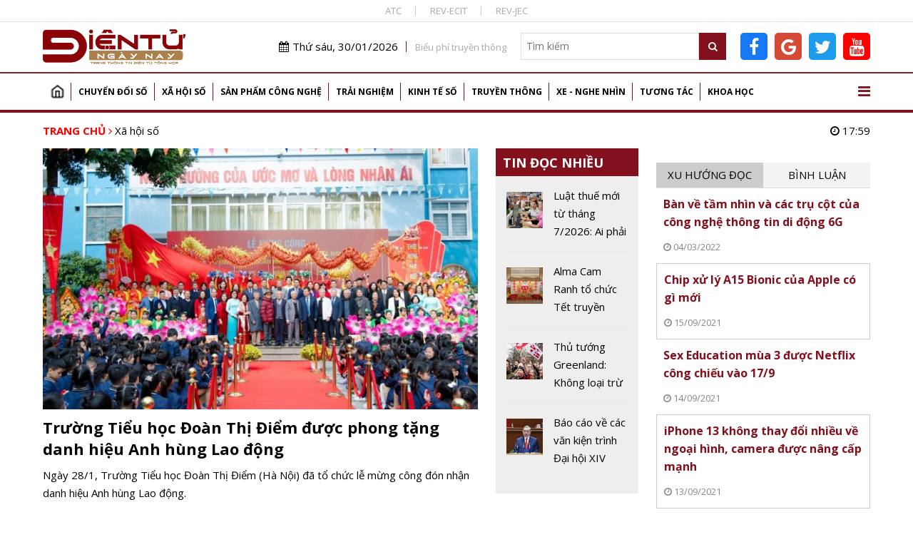

--- FILE ---
content_type: text/html; charset=utf-8
request_url: https://dientungaynay.vn/xa-hoi-so?page=414
body_size: 17053
content:
<!DOCTYPE html PUBLIC "-//W3C//DTD XHTML 1.0 Strict//EN" "http://www.w3.org/TR/xhtml1/DTD/xhtml1-strict.dtd">
<!--<html xmlns="http://www.w3.org/1999/xhtml">-->
<html lang="vi">
<head>
<!-- Global site tag (gtag.js) - Google Analytics -->
<script async src="https://www.googletagmanager.com/gtag/js?id=G-K08ZLWMP3M"></script>
<script>
  window.dataLayer = window.dataLayer || [];
  function gtag(){dataLayer.push(arguments);}
  gtag('js', new Date());

  gtag('config', 'G-K08ZLWMP3M');
</script>
<!--Adsense -->
  
<script async src="https://pagead2.googlesyndication.com/pagead/js/adsbygoogle.js?client=ca-pub-9278150408100196"
     crossorigin="anonymous"></script>
<script async custom-element="amp-auto-ads"
        src="https://cdn.ampproject.org/v0/amp-auto-ads-0.1.js">
</script>

<amp-auto-ads type="adsense"
        data-ad-client="ca-pub-9278150408100196">
</amp-auto-ads>
<meta name="google-adsense-account" content="ca-pub-9278150408100196">
  <!-- End Adsense -->

<!-- Global site tag (gtag.js) - Google Analytics 
<script async src="https://www.googletagmanager.com/gtag/js?id=UA-144539164-1"></script>
<script>
  window.dataLayer = window.dataLayer || [];
  function gtag(){dataLayer.push(arguments);}
  gtag('js', new Date());

  gtag('config', 'UA-144539164-1');
</script>
G-74ERK3B9T0
UA-225018387-1
 XXX END -->

  <meta http-equiv="Content-Type" content="text/html; charset=utf-8" />
<link rel="shortcut icon" href="https://dientungaynay.vn/sites/default/files/icon.ico" type="image/vnd.microsoft.icon" />
<meta name="description" content="Trang thông tin tổng hợp về những vấn đề: Xã hội số, Giáo dục số, Thương hiệu số, thế giới số, giáo dục số, cuộc sống số" />
<meta name="abstract" content="Xã hội số, Giáo dục số, Thương hiệu số, the gioi so, giao duc so, cuoc song so, tieu diem so" />
<meta name="keywords" content="Xã hội số, Giáo dục số, Thương hiệu số, the gioi so, giao duc so, cuoc song so, tieu diem so" />
<meta name="generator" content="https://dientungaynay.vn/" />
<link rel="canonical" href="https://dientungaynay.vn/xa-hoi-so" />
<link rel="shortlink" href="https://dientungaynay.vn/taxonomy/term/1" />
<meta property="og:site_name" content="Tạp chí Điện tử ngày nay, Tin tức, Sự kiện, Viễn thông, Công nghệ thông tin - dientungaynay.vn" />
<meta property="og:type" content="article" />
<meta property="og:url" content="https://dientungaynay.vn/xa-hoi-so" />
<meta property="og:title" content="Xã hội số" />
  <link rel="icon" href="https://dientungaynay.vn/sites/default/files/icon.ico" type="image/x-icon">
  <title>Xã hội số</title>
  <meta name="viewport" content="width=device-width, initial-scale=1.0, maximum-scale=1.0, user-scalable=0" />
  <meta content="INDEX,FOLLOW" name="robots" />
  <meta http-equiv="X-UA-Compatible" content="IE=edge,chrome=1" />
  <link href="https://fonts.googleapis.com/css?family=Open+Sans:400,600,700&display=swap&subset=vietnamese" rel="stylesheet">
  <link href="https://fonts.googleapis.com/css?family=Monoton&display=swap" rel="stylesheet">
  <!-- <link href="https://netdna.bootstrapcdn.com/font-awesome/4.7.0/css/font-awesome.min.css" rel="stylesheet" type="text/css" /> -->
  <link type="text/css" rel="stylesheet" href="https://dientungaynay.vn/sites/default/files/css/css_tGTNtRAsNJmcVz4r7F6YCijbrQGDbBmziHSrRd1Stqc.css" media="all" />
<link type="text/css" rel="stylesheet" href="https://dientungaynay.vn/sites/default/files/css/css_ysL7wksTmaRf65SoELcP4OZt1GdQZicPzwemq3ytkiE.css" media="all" />
  <script type="text/javascript" src="https://dientungaynay.vn/sites/default/files/js/js_0vb97IAukrp6qZSdcVTXcWQ9L883WgNQAs4UiIM1fVc.js"></script>
<script type="text/javascript" src="https://dientungaynay.vn/sites/default/files/js/js_6vdcm7SiLl14tHqrT24g8xctrNfjW2MZnJaJ9HeHn24.js"></script>
<script type="text/javascript" src="https://dientungaynay.vn/sites/default/files/js/js_S18kKrUrP4zDjPydcQqhBfYW2QorS3HWexqiJ6Uw-FQ.js"></script>
<script type="text/javascript">
<!--//--><![CDATA[//><!--
(function(i,s,o,g,r,a,m){i["GoogleAnalyticsObject"]=r;i[r]=i[r]||function(){(i[r].q=i[r].q||[]).push(arguments)},i[r].l=1*new Date();a=s.createElement(o),m=s.getElementsByTagName(o)[0];a.async=1;a.src=g;m.parentNode.insertBefore(a,m)})(window,document,"script","https://www.google-analytics.com/analytics.js","ga");ga("create", "UA-144539164-1", {"cookieDomain":"auto"});ga("set", "anonymizeIp", true);ga("send", "pageview");
//--><!]]>
</script>
<script type="text/javascript" src="https://dientungaynay.vn/sites/default/files/js/js_ziQ_1-RWsdaR1qcz4cSzCvn2X18MdEKtcFCR7OqporQ.js"></script>
<script type="text/javascript">
<!--//--><![CDATA[//><!--
jQuery.extend(Drupal.settings, {"basePath":"\/","pathPrefix":"","ajaxPageState":{"theme":"custom_theme","theme_token":"p9onmwi-deGW405GOtSoYkjo1HACQOieOY6aa74ewT4","js":{"sites\/default\/files\/minify\/lazyload.min.min.js":1,"sites\/default\/files\/minify\/customlazy.min.js":1,"sites\/default\/files\/minify\/jquery.min.2.1.4.min.js":1,"sites\/default\/files\/minify\/jquery-extend-3.4.0.1.8.3.min.js":1,"sites\/default\/files\/minify\/jquery.once.1.2.min.js":1,"sites\/default\/files\/minify\/drupal.min.js":1,"sites\/default\/files\/minify\/jquery.ui.core.min.1.10.2.min.js":1,"sites\/default\/files\/minify\/jquery.ui.widget.min.1.10.2.min.js":1,"sites\/default\/files\/minify\/jquery.ui.button.min.1.10.2.min.js":1,"sites\/default\/files\/minify\/jquery.ui.mouse.min.1.10.2.min.js":1,"sites\/default\/files\/minify\/jquery.ui.draggable.min.1.10.2.min.js":1,"sites\/default\/files\/minify\/jquery.ui.position.min.1.10.2.min_0.js":1,"sites\/default\/files\/minify\/jquery.ui.resizable.min.1.10.2.min.js":1,"sites\/default\/files\/minify\/jquery.ui.dialog.min.1.10.2.min.js":1,"public:\/\/languages\/vi_zgJ6ICO0jM1BJWybyc7r98e4svK5Mwmw2PxUwLcWocU.js":1,"sites\/default\/files\/minify\/c3s_counter.min.js":1,"sites\/default\/files\/minify\/googleanalytics.min.js":1,"sites\/default\/files\/minify\/vi_zgJ6ICO0jM1BJWybyc7r98e4svK5Mwmw2PxUwLcWocU.min.js":1,"sites\/default\/files\/minify\/custom_theme_mobile.min.js":1,"sites\/default\/files\/minify\/owl.carousel.min.min.js":1,"sites\/default\/files\/minify\/jquery.nicescroll.min.min.js":1,"sites\/default\/files\/minify\/c3s_dialog.min.js":1,"sites\/default\/files\/minify\/c3s_ad.min.js":1,"sites\/default\/files\/minify\/jquery.jcarousel.min.min.js":1,"sites\/default\/files\/minify\/jquery.nivo.slider.min.js":1,"sites\/default\/files\/minify\/jquery.hoverIntent.min.js":1,"sites\/default\/files\/minify\/superfish.min.js":1,"sites\/default\/files\/minify\/custom_theme.min.js":1,"sites\/default\/files\/minify\/owl.c3s.min.js":1,"sites\/default\/files\/minify\/c3s.nicescroll.min.js":1,"sites\/default\/files\/minify\/c3s_tabs.min.js":1},"css":{"misc\/ui\/jquery.ui.core.css":1,"misc\/ui\/jquery.ui.theme.css":1,"misc\/ui\/jquery.ui.button.css":1,"misc\/ui\/jquery.ui.resizable.css":1,"misc\/ui\/jquery.ui.dialog.css":1,"sites\/all\/modules\/custom\/c3s_custom\/owl\/owl.carousel.css":1,"sites\/all\/modules\/custom\/c3s_custom\/scroll\/jquery.easing.1.3.js":1,"sites\/all\/themes\/custom_theme\/font-awesome\/css\/font-awesome.min.css":1,"sites\/all\/modules\/custom\/c3s_ad\/themes\/default\/default.css":1,"sites\/all\/modules\/custom\/c3s_ad\/nivo-slider.css":1,"sites\/all\/modules\/custom\/c3s_ad\/jcarousel.css":1,"sites\/all\/themes\/custom_theme\/styles\/style_editor.css":1,"sites\/all\/themes\/custom_theme\/styles\/style.css":1,"sites\/all\/themes\/custom_theme\/styles\/style_responsive.css":1}},"googleanalytics":{"trackOutbound":1,"trackMailto":1,"trackDownload":1,"trackDownloadExtensions":"7z|aac|arc|arj|asf|asx|avi|bin|csv|doc(x|m)?|dot(x|m)?|exe|flv|gif|gz|gzip|hqx|jar|jpe?g|js|mp(2|3|4|e?g)|mov(ie)?|msi|msp|pdf|phps|png|ppt(x|m)?|pot(x|m)?|pps(x|m)?|ppam|sld(x|m)?|thmx|qtm?|ra(m|r)?|sea|sit|tar|tgz|torrent|txt|wav|wma|wmv|wpd|xls(x|m|b)?|xlt(x|m)|xlam|xml|z|zip"}});
//--><!]]>
</script>
<!-- <script src="https://sdk.pushdi.com/js/generated/876122c6-fef0-3f01-abae-fed3b00149e2.js" async=""></script>
<script>
    var PushdyIns = window.PushdyIns || [];
    PushdyIns.push(function() {
      PushdyIns.initApp();
    });
</script>
-->
  <script>
    (function() {
        var cx = '006427038042637044565:srzrklc5qlm';
        var gcse = document.createElement('script');
        gcse.type = 'text/javascript';
        gcse.async = true;
        gcse.src = 'https://cse.google.com/cse.js?cx=' + cx;
        var s = document.getElementsByTagName('script')[0];
        s.parentNode.insertBefore(gcse, s);
    })();
  </script>

<!-- Verify Code -->
<!-- TAM DUNG
<script type="text/javascript">
(function () {
	var a = ["//static.amcdn.vn/core/analytics.js"];
	for (var i in a) {var b = document.createElement("script");b.type = "text/javascript"; b.async = !0; b.src = a[i];
	var c = document.getElementsByTagName("script")[0]; c.parentNode.insertBefore(b, c);}
	window.admicro_analytics_q = window.admicro_analytics_q || [];
	window.admicro_analytics_q.push({event: "pageviews", domain: "dientungaynay.vn", id: 3194});
            })();
</script>
END TAM DUNG -->
<!-- End Verify Code -->

<script async src="https://cmp.optad360.io/items/6e93dca1-f29c-47e3-9865-63bfc37119e4.min.js"></script>
<script async src="https://get.optad360.io/sf/1cc4c729-6c9b-4b3e-8d2c-78e5e7ccd6a1/plugin.min.js"></script>
<!-- Meta Pixel Code -->
<script>
!function(f,b,e,v,n,t,s)
{if(f.fbq)return;n=f.fbq=function(){n.callMethod?
n.callMethod.apply(n,arguments):n.queue.push(arguments)};
if(!f._fbq)f._fbq=n;n.push=n;n.loaded=!0;n.version='2.0';
n.queue=[];t=b.createElement(e);t.async=!0;
t.src=v;s=b.getElementsByTagName(e)[0];
s.parentNode.insertBefore(t,s)}(window, document,'script',
'https://connect.facebook.net/en_US/fbevents.js');
fbq('init', '504973263421414');
fbq('track', 'PageView');
</script>
<noscript><img height="1" width="1" style="display:none"
src="https://www.facebook.com/tr?id=504973263421414&ev=PageView&noscript=1"
/></noscript>
<!-- End Meta Pixel Code dientucuocsong facebook -->

</head>
<body class="html not-front not-logged-in no-sidebars page-taxonomy page-taxonomy-term page-taxonomy-term- page-taxonomy-term-1"  ><div class="wrap-top-header full-container"><div class="container"><div id="c3s-ad-52211" class="c3s-ad" data-ad="{&quot;path&quot;:&quot;taxonomy\/term\/1&quot;,&quot;tid&quot;:52211}"></div><div class="box-linktienich clear"><a href="https://atc-conf.org/">ATC</a><a href="https://rev-ecit.vn/">REV-ECIT</a><a href="https://rev-jec.org/index.php/rev-jec/issue/archive">REV-JEC</a></div></div></div><div class="wrap-header full-container"><div class="container"><div id="c3s-ad-38" class="c3s-ad" data-ad="{&quot;path&quot;:&quot;taxonomy\/term\/1&quot;,&quot;tid&quot;:38}"></div><div class="header-right right"><div class="header-right-top clear right"><div class="current-date left"><i class="fa fa-calendar"></i>Thứ sáu, 30/01/2026</div><div class="link-bieuphi left"><a href="https://drive.google.com/file/d/1Xmrs3bw4TKjfOfS8CDiG37IGF3voAWKI/view?usp=sharing">Biểu phí truyền thông</a></div><div class="box-search left"><form action="/search" method="GET"> <input type="text" class="txtKeyword" name="search" placeholder="Tìm kiếm" /> <button type="submit" class="btnSearch"><i class="fa fa-search"></i></button></form></div><div class="box-social left"><a target="_blank" class="facebook-link" href="https://www.facebook.com/Dientucuocsong.vn"><i class="fa fa-facebook-f"></i></a><a target="_blank" class="google-link" href="https://news.google.com/publications/CAAiEEpAuqC7nYH7EJIBZqLg700qFAgKIhBKQLqgu52B-xCSAWai4O9N?hl=vi&gl=VN&ceid=VN%3Avi"><i class="fa fa-google"></i></a><a target="_blank" class="twitter-link" href="https://twitter.com/dtcsvn"><i class="fa fa-twitter"></i></a><a target="_blank" class="youtube-link" href="https://www.youtube.com/channel/UCfXqXEMfaBiK8NXKUMT9fQw"><i class="fa fa-youtube"></i></a></div></div></div></div></div><div class="full-container"><div class="container"><div id="c3s-ad-700" class="c3s-ad" data-ad="{&quot;path&quot;:&quot;taxonomy\/term\/1&quot;,&quot;tid&quot;:700}"></div></div></div><div class="full-container wrap-main-menu"><div class="container"><div id="main-menu" class="clear"><ul class="menu"><li class="first leaf"><a href="/home" title="">Trang chủ</a></li><li class="expanded"><a href="/chuyen-doi-so" title="Chuyển đổi số">Chuyển đổi số</a><ul class="menu"><li class="first leaf"><a href="/chuyen-doi-so/bao-mat" title="Bảo mật">Bảo mật</a></li><li class="leaf"><a href="/chuyen-doi-so/chuyen-dong-so" title="Chuyển động số">Chuyển động số</a></li><li class="leaf"><a href="/chuyen-doi-so/chinh-phu-dien-tu" title="Chính phủ điện tử">Chính phủ điện tử</a></li><li class="leaf"><a href="/chuyen-doi-so/doanh-nghiep-so" title="Doanh nghiệp số">Doanh nghiệp số</a></li><li class="last leaf"><a href="/chuyen-doi-so/nong-nghiep-so" title="Chuyển đổi số Nông nghiệp">Nông nghiệp số</a></li></ul></li><li class="expanded"><a href="/xa-hoi-so" title="Xã hội số" class="active">Xã hội số</a><ul class="menu"><li class="first leaf"><a href="/xa-hoi-so/su-kien" title="Sự kiện">Sự kiện</a></li><li class="leaf"><a href="/xa-hoi-so/cuoc-song-so" title="Cuộc sống số">Cuộc sống số</a></li><li class="leaf"><a href="/xa-hoi-so/chinh-sach-so" title="Chính sách số">Chính sách số</a></li><li class="leaf"><a href="/xa-hoi-so/van-hoa-so" title="Văn hóa số">Văn hóa số</a></li><li class="last leaf"><a href="/xa-hoi-so/giao-duc" title="Giáo dục">Giáo dục</a></li></ul></li><li class="expanded"><a href="/san-pham-cong-nghe" title="Sản phẩm Công nghệ">Sản phẩm công nghệ</a><ul class="menu"><li class="first leaf"><a href="/san-pham-cong-nghe/mobile" title="Điện thoại">Mobile</a></li><li class="leaf"><a href="/san-pham-cong-nghe/vien-thong" title="Điện tử, viễn thông">Viễn thông</a></li><li class="leaf"><a href="/san-pham-cong-nghe/dien-tu-tieu-dung" title="Điện tử tiêu dùng, thiết bị gia đình">Điện tử tiêu dùng</a></li><li class="leaf"><a href="/san-pham-cong-nghe/cong-nghe-thong-tin" title="Công nghệ thông tin">Công nghệ thông tin</a></li><li class="last leaf"><a href="/san-pham-cong-nghe/meo-hay-cong-nghe" title="Mẹo hay công nghệ, điện thoại, máy tính">Mẹo hay công nghệ</a></li></ul></li><li class="expanded"><a href="/trai-nghiem" title="Trải nghiệm số">Trải nghiệm</a><ul class="menu"><li class="first leaf"><a href="/trai-nghiem/the-gioi-quanh-ta" title="Thế giới quanh ta">Thế giới quanh ta</a></li><li class="leaf"><a href="/trai-nghiem/diem-den" title="Điểm đến">Điểm đến</a></li><li class="last leaf"><a href="/trai-nghiem/hanh-trinh" title="Hành trình">Hành trình</a></li></ul></li><li class="expanded"><a href="/kinh-te-so" title="Kinh tế số">Kinh tế số</a><ul class="menu"><li class="first leaf"><a href="/kinh-te-so/khoi-nghiep-sang-tao" title="Khởi nghiệp sáng tạo">Khởi nghiệp sáng tạo</a></li><li class="leaf"><a href="/kinh-te-so/thuong-mai-dien-tu" title="Thương mại điện tử">Thương mại điện tử</a></li><li class="leaf"><a href="/kinh-te-so/tai-chinh-fintech" title="Tài chính - Fintech">Tài chính - Fintech</a></li><li class="last leaf"><a href="/kinh-te-so/thi-truong" title="Thị trường">Thị trường</a></li></ul></li><li class="expanded"><a href="/truyen-thong" title="Truyền thông">Truyền thông</a><ul class="menu"><li class="first leaf"><a href="/truyen-thong/phat-thanh-truyen-hinh" title="Phát thanh truyền hình">Phát thanh truyền hình</a></li><li class="last leaf"><a href="/truyen-thong/media" title="Media, đa phương tiện">Media</a></li></ul></li><li class="expanded"><a href="/xe-nghe-nhin" title="Xe - Nghe nhìn">Xe - Nghe nhìn</a><ul class="menu"><li class="first leaf"><a href="/xe-nghe-nhin/xe" title="Xe +">Xe +</a></li><li class="last leaf"><a href="/xe-nghe-nhin/hi-end" title="Hi-end +">Hi-end+</a></li></ul></li><li class="expanded"><a href="/tuong-tac" title="Tương tác">Tương tác</a><ul class="menu"><li class="first leaf"><a href="/tuong-tac/goc-nhin-chuyen-gia" title="Góc nhìn chuyên gia">Góc nhìn chuyên gia</a></li><li class="last leaf"><a href="/tuong-tac/chan-dung-cong-nghe" title="Chân dung công nghệ">Chân dung công nghệ</a></li></ul></li><li class="last expanded"><a href="/khoa-hoc" title="Khoa học">Khoa học</a><ul class="menu"><li class="first leaf"><a href="/khoa-hoc/kham-pha-khoa-hoc" title="Khám phá khoa học">Khám phá khoa học</a></li><li class="leaf"><a href="/khoa-hoc/cong-trinh-khoa-hoc" title="Công trình, chuyên ngành khoa học">Công trình khoa học</a></li><li class="last leaf"><a href="/khoa-hoc/thuat-ngu-chuyen-nganh" title="Thuật ngữ chuyên ngành">Thuật ngữ chuyên ngành</a></li></ul></li></ul> <a href="javascript:;" id="show-menu-mega"><i class="fa fa-bars"></i></a></div><div id="menu-mega" class="clear"><ul class="menu"><li class="expanded"><a href="/chuyen-doi-so" title="Chuyển đổi số">Chuyển đổi số</a><ul class="menu"><li class="first leaf"><a href="/chuyen-doi-so/bao-mat" title="Bảo mật">Bảo mật</a></li><li class="leaf"><a href="/chuyen-doi-so/chuyen-dong-so" title="Chuyển động số">Chuyển động số</a></li><li class="leaf"><a href="/chuyen-doi-so/chinh-phu-dien-tu" title="Chính phủ điện tử">Chính phủ điện tử</a></li><li class="leaf"><a href="/chuyen-doi-so/doanh-nghiep-so" title="Doanh nghiệp số">Doanh nghiệp số</a></li><li class="last leaf"><a href="/chuyen-doi-so/nong-nghiep-so" title="Chuyển đổi số Nông nghiệp">Nông nghiệp số</a></li></ul></li><li class="expanded"><a href="/xa-hoi-so" title="Xã hội số" class="active">Xã hội số</a><ul class="menu"><li class="first leaf"><a href="/xa-hoi-so/su-kien" title="Sự kiện">Sự kiện</a></li><li class="leaf"><a href="/xa-hoi-so/cuoc-song-so" title="Cuộc sống số">Cuộc sống số</a></li><li class="leaf"><a href="/xa-hoi-so/chinh-sach-so" title="Chính sách số">Chính sách số</a></li><li class="leaf"><a href="/xa-hoi-so/van-hoa-so" title="Văn hóa số">Văn hóa số</a></li><li class="last leaf"><a href="/xa-hoi-so/giao-duc" title="Giáo dục">Giáo dục</a></li></ul></li><li class="expanded"><a href="/san-pham-cong-nghe" title="Sản phẩm Công nghệ">Sản phẩm công nghệ</a><ul class="menu"><li class="first leaf"><a href="/san-pham-cong-nghe/mobile" title="Điện thoại">Mobile</a></li><li class="leaf"><a href="/san-pham-cong-nghe/vien-thong" title="Điện tử, viễn thông">Viễn thông</a></li><li class="leaf"><a href="/san-pham-cong-nghe/dien-tu-tieu-dung" title="Điện tử tiêu dùng, thiết bị gia đình">Điện tử tiêu dùng</a></li><li class="leaf"><a href="/san-pham-cong-nghe/cong-nghe-thong-tin" title="Công nghệ thông tin">Công nghệ thông tin</a></li><li class="last leaf"><a href="/san-pham-cong-nghe/meo-hay-cong-nghe" title="Mẹo hay công nghệ, điện thoại, máy tính">Mẹo hay công nghệ</a></li></ul></li><li class="expanded"><a href="/trai-nghiem" title="Trải nghiệm số">Trải nghiệm</a><ul class="menu"><li class="first leaf"><a href="/trai-nghiem/the-gioi-quanh-ta" title="Thế giới quanh ta">Thế giới quanh ta</a></li><li class="leaf"><a href="/trai-nghiem/diem-den" title="Điểm đến">Điểm đến</a></li><li class="last leaf"><a href="/trai-nghiem/hanh-trinh" title="Hành trình">Hành trình</a></li></ul></li><li class="expanded"><a href="/kinh-te-so" title="Kinh tế số">Kinh tế số</a><ul class="menu"><li class="first leaf"><a href="/kinh-te-so/khoi-nghiep-sang-tao" title="Khởi nghiệp sáng tạo">Khởi nghiệp sáng tạo</a></li><li class="leaf"><a href="/kinh-te-so/thuong-mai-dien-tu" title="Thương mại điện tử">Thương mại điện tử</a></li><li class="leaf"><a href="/kinh-te-so/tai-chinh-fintech" title="Tài chính - Fintech">Tài chính - Fintech</a></li><li class="last leaf"><a href="/kinh-te-so/thi-truong" title="Thị trường">Thị trường</a></li></ul></li><li class="expanded"><a href="/truyen-thong" title="Truyền thông">Truyền thông</a><ul class="menu"><li class="first leaf"><a href="/truyen-thong/phat-thanh-truyen-hinh" title="Phát thanh truyền hình">Phát thanh truyền hình</a></li><li class="last leaf"><a href="/truyen-thong/media" title="Media, đa phương tiện">Media</a></li></ul></li><li class="expanded"><a href="/xe-nghe-nhin" title="Xe - Nghe nhìn">Xe - Nghe nhìn</a><ul class="menu"><li class="first leaf"><a href="/xe-nghe-nhin/xe" title="Xe +">Xe +</a></li><li class="last leaf"><a href="/xe-nghe-nhin/hi-end" title="Hi-end +">Hi-end+</a></li></ul></li><li class="expanded"><a href="/tuong-tac" title="Tương tác">Tương tác</a><ul class="menu"><li class="first leaf"><a href="/tuong-tac/goc-nhin-chuyen-gia" title="Góc nhìn chuyên gia">Góc nhìn chuyên gia</a></li><li class="last leaf"><a href="/tuong-tac/chan-dung-cong-nghe" title="Chân dung công nghệ">Chân dung công nghệ</a></li></ul></li><li class="last expanded"><a href="/khoa-hoc" title="Khoa học">Khoa học</a><ul class="menu"><li class="first leaf"><a href="/khoa-hoc/kham-pha-khoa-hoc" title="Khám phá khoa học">Khám phá khoa học</a></li><li class="leaf"><a href="/khoa-hoc/cong-trinh-khoa-hoc" title="Công trình, chuyên ngành khoa học">Công trình khoa học</a></li><li class="last leaf"><a href="/khoa-hoc/thuat-ngu-chuyen-nganh" title="Thuật ngữ chuyên ngành">Thuật ngữ chuyên ngành</a></li></ul></li></ul></div></div></div><div class="main-content full-container"><div class="container"><div class="wrap-breadcrumb clear"><div class="breadcrumb"><a href="/">Trang chủ</a> <i class="fa fa-angle-right"></i> <a href="/xa-hoi-so"><h1>Xã hội số</h1></a></div><div class="right current-time"><i class="fa fa-clock-o"></i> 17:59</div></div><div class="tabs"></div><div class="region region-content"><div class="left-site left wrap-page-term wrap-page-term-article"><div class="lef-site-top clear"><div class="left-site-left left"><div class="item item-noibatmuc"><div class="in-item clear"> <a href="/giao-duc/truong-tieu-hoc-doan-thi-diem-duoc-phong-tang-danh-hieu-anh-hung-lao-dong" class="main-link"></a><div class="image"><img typeof="foaf:Image" data-src="https://dientungaynay.vn/sites/default/files/styles/img_633_380/public/Hienbv/anh_bai_viet/truong-tieu-hoc-doan-thi-diem-duoc-phong-tang-danh-hieu-anh-hung-lao-dong-1769689447.filee4gjnd?itok=3uODNrkJ" class="lazy" width="633" height="380" alt="Trường Tiểu học Đoàn Thị Điểm được phong tặng danh hiệu Anh hùng Lao động" title="Trường Tiểu học Đoàn Thị Điểm được phong tặng danh hiệu Anh hùng Lao động" /></div><div class="content-item"><h3 class="node-title">Trường Tiểu học Đoàn Thị Điểm được phong tặng danh hiệu Anh hùng Lao động</h3><div class="node-lead">Ngày 28/1, Trường Tiểu học Đoàn Thị Điểm (Hà Nội) đã tổ chức lễ mừng công đón nhận danh hiệu Anh hùng Lao động.</div></div></div></div></div><div class="left-site-right right"><div class="box-tinhocnhieu"><h2 class="box-title">Tin đọc nhiều</h2><div class="box-content"><div class="c3s-nice-scoll"><div class="item item-tinxemnhieu clear"><div class="in-item clear"> <a href="/chinh-sach-so/luat-thue-moi-tu-thang-72026-ai-phai-nop-nop-nhu-the-nao-khong-nop-bi-phat-ra-sao" class="main-link" title="Luật thuế mới từ tháng 7/2026: Ai phải nộp, nộp như thế nào, không nộp bị phạt ra sao?"></a><div class="image"><img typeof="foaf:Image" data-src="https://dientungaynay.vn/sites/default/files/styles/img_82_82/public/Hienbv/anh_bai_viet/luat-thue-moi-tu-thang-7/2026-ai-phai-nop-nop-nhu-the-nao-khong-nop-bi-phat-ra-sao-1769350097.filel7gpoo?itok=tkfSlHgF" class="lazy" width="82" height="82" alt="Luật thuế mới từ tháng 7/2026: Ai phải nộp, nộp như thế nào, không nộp bị phạt ra sao?" title="Luật thuế mới từ tháng 7/2026: Ai phải nộp, nộp như thế nào, không nộp bị phạt ra sao?" /></div><div class="content-item"><h4 class="node-title">Luật thuế mới từ tháng 7/2026: Ai phải nộp, nộp như thế nào, không nộp bị phạt ra sao?</h4></div></div></div><div class="item item-tinxemnhieu clear"><div class="in-item clear"> <a href="/cuoc-song-so/alma-cam-ranh-to-chuc-tet-truyen-thong-binh-ngo-2026-voi-am-thuc-va-yoga" class="main-link" title="Alma Cam Ranh tổ chức Tết truyền thống Bính Ngọ 2026 với ẩm thực và yoga"></a><div class="image"><img typeof="foaf:Image" data-src="https://dientungaynay.vn/sites/default/files/styles/img_82_82/public/Hienbv/anh_bai_viet/alma-cam-ranh-to-chuc-tet-truyen-thong-binh-ngo-2026-voi-am-thuc-va-yoga-1769259781.filerw9mno?itok=aiG6giUs" class="lazy" width="82" height="82" alt="Alma Cam Ranh tổ chức Tết truyền thống Bính Ngọ 2026 với ẩm thực và yoga" title="Alma Cam Ranh tổ chức Tết truyền thống Bính Ngọ 2026 với ẩm thực và yoga" /></div><div class="content-item"><h4 class="node-title">Alma Cam Ranh tổ chức Tết truyền thống Bính Ngọ 2026 với ẩm thực và yoga</h4></div></div></div><div class="item item-tinxemnhieu clear"><div class="in-item clear"> <a href="/cuoc-song-so/thu-tuong-greenland-khong-loai-tru-kha-nang-my-hanh-dong-quan-su" class="main-link" title="Thủ tướng Greenland: Không loại trừ khả năng Mỹ hành động quân sự"></a><div class="image"><img typeof="foaf:Image" data-src="https://dientungaynay.vn/sites/default/files/styles/img_82_82/public/Hienbv/anh_bai_viet/thu-tuong-greenland-khong-loai-tru-kha-nang-my-hanh-dong-quan-su-1769003685.filebotey2?itok=ZBw44l8o" class="lazy" width="82" height="82" alt="Thủ tướng Greenland: Không loại trừ khả năng Mỹ hành động quân sự" title="Thủ tướng Greenland: Không loại trừ khả năng Mỹ hành động quân sự" /></div><div class="content-item"><h4 class="node-title">Thủ tướng Greenland: Không loại trừ khả năng Mỹ hành động quân sự</h4></div></div></div><div class="item item-tinxemnhieu clear"><div class="in-item clear"> <a href="/cuoc-song-so/bao-cao-ve-cac-van-kien-trinh-dai-hoi-xiv-dang-cong-san-viet-nam" class="main-link" title="Báo cáo về các văn kiện trình Đại hội XIV Đảng Cộng sản Việt Nam"></a><div class="image"><img typeof="foaf:Image" data-src="https://dientungaynay.vn/sites/default/files/styles/img_82_82/public/Hienbv/anh_bai_viet/bao-cao-ve-cac-van-kien-trinh-dai-hoi-xiv-dang-cong-san-viet-nam-1768914826.fileyvumgn?itok=K4zwZnGN" class="lazy" width="82" height="82" alt="Báo cáo về các văn kiện trình Đại hội XIV Đảng Cộng sản Việt Nam" title="Báo cáo về các văn kiện trình Đại hội XIV Đảng Cộng sản Việt Nam" /></div><div class="content-item"><h4 class="node-title">Báo cáo về các văn kiện trình Đại hội XIV Đảng Cộng sản Việt Nam</h4></div></div></div><div class="item item-tinxemnhieu clear"><div class="in-item clear"> <a href="/chinh-sach-so/vi-sao-nguoi-dung-sim-phai-xac-thuc-sinh-trac-hoc-khuon-mat" class="main-link" title="Vì sao người dùng SIM phải xác thực sinh trắc học khuôn mặt?"></a><div class="image"><img typeof="foaf:Image" data-src="https://dientungaynay.vn/sites/default/files/styles/img_82_82/public/Hienbv/anh_bai_viet/vi-sao-nguoi-dung-sim-phai-xac-thuc-sinh-trac-hoc-khuon-mat-1768915822.filevojc3m?itok=BydjG_zL" class="lazy" width="82" height="82" alt="Vì sao người dùng SIM phải xác thực sinh trắc học khuôn mặt?" title="Vì sao người dùng SIM phải xác thực sinh trắc học khuôn mặt?" /></div><div class="content-item"><h4 class="node-title">Vì sao người dùng SIM phải xác thực sinh trắc học khuôn mặt?</h4></div></div></div><div class="item item-tinxemnhieu clear"><div class="in-item clear"> <a href="/cuoc-song-so/xay-dung-mot-nuoc-viet-nam-hoa-binh-doc-lap-dan-chu-giau-manh-phon-vinh-van-minh-hanh-phuc-vung-buoc-di-len-chu-nghia-xa-hoi" class="main-link" title="Xây dựng một nước Việt Nam hòa bình, độc lập, dân chủ, giàu mạnh, phồn vinh, văn minh, hạnh phúc, vững bước đi lên chủ nghĩa xã hội"></a><div class="image"><img typeof="foaf:Image" data-src="https://dientungaynay.vn/sites/default/files/styles/img_82_82/public/Hienbv/anh_bai_viet/xay-dung-mot-nuoc-viet-nam-hoa-binh-doc-lap-dan-chu-giau-manh-phon-vinh-van-minh-hanh-phuc-vung-buoc-di-len-chu-nghia-xa-hoi-1768907943.fileormei0?itok=KSHUqOkm" class="lazy" width="82" height="82" alt="Xây dựng một nước Việt Nam hòa bình, độc lập, dân chủ, giàu mạnh, phồn vinh, văn minh, hạnh phúc, vững bước đi lên chủ nghĩa xã hội" title="Xây dựng một nước Việt Nam hòa bình, độc lập, dân chủ, giàu mạnh, phồn vinh, văn minh, hạnh phúc, vững bước đi lên chủ nghĩa xã hội" /></div><div class="content-item"><h4 class="node-title">Xây dựng một nước Việt Nam hòa bình, độc lập, dân chủ, giàu mạnh, phồn vinh, văn minh, hạnh phúc, vững bước đi lên chủ nghĩa xã hội</h4></div></div></div><div class="item item-tinxemnhieu clear"><div class="in-item clear"> <a href="/cuoc-song-so/trung-tam-giai-tri-mega-funifun-chinh-thuc-ra-mat-tai-thanh-pho-ho-chi-minh" class="main-link" title="Trung tâm Giải trí Mega FuniFun! chính thức ra mắt tại Thành phố Hồ Chí Minh"></a><div class="image"><img typeof="foaf:Image" data-src="https://dientungaynay.vn/sites/default/files/styles/img_82_82/public/Hienbv/anh_bai_viet/trung-tam-giai-tri-mega-funifun-chinh-thuc-ra-mat-tai-thanh-pho-ho-chi-minh-1767014905.file9le2oa?itok=0k5xFEMx" class="lazy" width="82" height="82" alt="Trung tâm Giải trí Mega FuniFun! chính thức ra mắt tại Thành phố Hồ Chí Minh" title="Trung tâm Giải trí Mega FuniFun! chính thức ra mắt tại Thành phố Hồ Chí Minh" /></div><div class="content-item"><h4 class="node-title">Trung tâm Giải trí Mega FuniFun! chính thức ra mắt tại Thành phố Hồ Chí Minh</h4></div></div></div><div class="item item-tinxemnhieu clear"><div class="in-item clear"> <a href="/cuoc-song-so/dell-technologies-chau-a-thai-binh-duong-va-nhat-ban-co-chu-tich-moi" class="main-link" title="Dell Technologies châu Á-Thái Bình Dương và Nhật Bản có Chủ tịch mới"></a><div class="image"><img typeof="foaf:Image" data-src="https://dientungaynay.vn/sites/default/files/styles/img_82_82/public/phamanh/anh_bai_viet/dell-technologies-chau-a-thai-binh-duong-va-nhat-ban-co-chu-tich-moi-1676371725.jpg?itok=gAiiXzgQ" class="lazy" width="82" height="82" alt="Dell Technologies châu Á-Thái Bình Dương và Nhật Bản có Chủ tịch mới" title="Dell Technologies châu Á-Thái Bình Dương và Nhật Bản có Chủ tịch mới" /></div><div class="content-item"><h4 class="node-title">Dell Technologies châu Á-Thái Bình Dương và Nhật Bản có Chủ tịch mới</h4></div></div></div><div class="item item-tinxemnhieu clear"><div class="in-item clear"> <a href="/su-kien/bo-cong-an-co-them-2-thu-truong" class="main-link" title="Bộ Công an có thêm 2 thứ trưởng"></a><div class="image"><img typeof="foaf:Image" data-src="https://dientungaynay.vn/sites/default/files/styles/img_82_82/public/nhiltn/anh_bai_viet/bo-cong-an-co-them-2-thu-truong-1642474673.jpg?itok=uN3tiVlS" class="lazy" width="82" height="82" alt="Bộ Công an có thêm 2 thứ trưởng" title="Bộ Công an có thêm 2 thứ trưởng" /></div><div class="content-item"><h4 class="node-title">Bộ Công an có thêm 2 thứ trưởng</h4></div></div></div><div class="item item-tinxemnhieu clear"><div class="in-item clear"> <a href="/su-kien/cac-bo-truong-itu-covid-19-kich-hoat-buoc-ngoat-cho-ky-nguyen-ky-thuat-so" class="main-link" title="Các Bộ trưởng ITU: “Covid-19 kích hoạt bước ngoặt cho kỷ nguyên kỹ thuật số”"></a><div class="image"><img typeof="foaf:Image" data-src="https://dientungaynay.vn/sites/default/files/styles/img_82_82/public/hanhnd/anh_bai_viet/cac-bo-truong-itu-covid-19-kich-hoat-buoc-ngoat-cho-ky-nguyen-ky-thuat-so-1603423983.jpg?itok=vN-Jli4A" class="lazy" width="82" height="82" alt="Các Bộ trưởng ITU: “Covid-19 kích hoạt bước ngoặt cho kỷ nguyên kỹ thuật số”" title="Các Bộ trưởng ITU: “Covid-19 kích hoạt bước ngoặt cho kỷ nguyên kỹ thuật số”" /></div><div class="content-item"><h4 class="node-title">Các Bộ trưởng ITU: “Covid-19 kích hoạt bước ngoặt cho kỷ nguyên kỹ thuật số”</h4></div></div></div></div></div></div></div></div><div class="left-site-bot clear"><div class="left-site-left left"><div id="c3s-ad-704" class="c3s-ad" data-ad="{&quot;path&quot;:&quot;taxonomy\/term\/1&quot;,&quot;tid&quot;:704}"></div><div class="item item-listtin"><div class="in-item clear"> <a href="/cuoc-song-so/nhat-ban-dung-phien-dich-ai-ho-tro-lao-dong-nuoc-ngoai" class="main-link"></a><h4 class="node-title">Nhật Bản dùng phiên dịch AI hỗ trợ lao động nước ngoài</h4><div class="image"><img typeof="foaf:Image" data-src="https://dientungaynay.vn/sites/default/files/styles/img_302_171/public/hanhnd/anh_bai_viet/nhat-ban-dung-phien-dich-ai-ho-tro-lao-dong-nuoc-ngoai-1578373908.jpg?itok=VBhhG9vi" class="lazy" width="302" height="171" alt="Nhật Bản dùng phiên dịch AI hỗ trợ lao động nước ngoài" title="Nhật Bản dùng phiên dịch AI hỗ trợ lao động nước ngoài" /></div><div class="content-item"><div class="node-lead">Trước thực trạng thay đổi luật tiếp nhận lao động không đạt được như kỳ vọng, giới chức Nhật Bản đã lên kế hoạch thay đổi vấn đề này trong đó hỗ trợ ngôn ngữ cho người nước ngoài trong tiến trình thay đổi này thông qua trợ lý ngôn ngữ sử dụng AI đang được đầu tư lớn từ 2020.</div></div></div></div><div class="item item-listtin"><div class="in-item clear"> <a href="/cuoc-song-so/xu-huong-viec-lam-tuong-lai-cong-nghe-dan-dau-nhung-van-can-ky-nang-doc-quyen-tu-nguoi-lao-dong" class="main-link"></a><h4 class="node-title">Xu hướng việc làm tương lai: Công nghệ dẫn đầu, nhưng vẫn cần kỹ năng " độc quyền" từ Người lao động</h4><div class="image"><img typeof="foaf:Image" data-src="https://dientungaynay.vn/sites/default/files/styles/img_302_171/public/kientt/anh_bai_viet/xu-huong-viec-lam-tuong-lai-cong-nghe-dan-dau-nhung-van-can-ky-nang-doc-quyen-tu-nguoi-lao-dong.jpg?itok=gO-SPSQU" class="lazy" width="302" height="171" alt="Xu hướng việc làm tương lai: Công nghệ dẫn đầu, nhưng vẫn cần kỹ năng &quot; độc quyền&quot; từ Người lao động" title="Xu hướng việc làm tương lai: Công nghệ dẫn đầu, nhưng vẫn cần kỹ năng &quot; độc quyền&quot; từ Người lao động" /></div><div class="content-item"><div class="node-lead">Thị trường lao động trong thập kỷ mới 2020 đòi hỏi nhân sự có kỹ năng về công nghệ thông tin, xu thế là vậy và không thể khác được. nhưng người lao động vẫn phải có những kỹ năng “độc quyền” của&nbsp; người lao động mới có thể thích nghi tốt với các yêu  cầu của thời đại mới.</div></div></div></div><div class="item item-listtin"><div class="in-item clear"> <a href="/chinh-sach-so/loai-hinh-bao-dien-tu-o-viet-nam-dang-dung-truoc-thach-thuc-lon-ve-an-toan-thong-tin" class="main-link"></a><h4 class="node-title">Loại hình báo điện tử ở Việt Nam đang đứng trước thách thức lớn về an toàn thông tin</h4><div class="image"><img typeof="foaf:Image" data-src="https://dientungaynay.vn/sites/default/files/styles/img_302_171/public/pvdtcs/anh_bai_viet/loai-hinh-bao-dien-tu-o-viet-nam-dang-dung-truoc-thach-thuc-lon-ve-an-toan-thong-tin-1578353517.jpg?itok=D9S6CuJ9" class="lazy" width="302" height="171" alt="Loại hình báo điện tử ở Việt Nam đang đứng trước thách thức lớn về an toàn thông tin" title="Loại hình báo điện tử ở Việt Nam đang đứng trước thách thức lớn về an toàn thông tin" /></div><div class="content-item"><div class="node-lead">Máy chủ của cơ quan báo điện tử khi đăng ký thành lập tại Việt Nam được quy định phải được đặt trên lãnh thổ của Việt Nam vừa là đảm bảo công tác an ninh thông tin cũng như đảm bảo an toàn thông tin đặc biệt là trong thời đại bùng nổ công nghệ ngày nay.</div></div></div></div><div class="item item-listtin"><div class="in-item clear"> <a href="/cuoc-song-so/viettel-post-buoc-tien-phong-trong-ky-nguyen-so" class="main-link"></a><h4 class="node-title">Viettel Post bước tiên phong trong kỷ nguyên số</h4><div class="image"><img typeof="foaf:Image" data-src="https://dientungaynay.vn/sites/default/files/styles/img_302_171/public/xuanla/anh_bai_viet/viettel-post-buoc-tien-phong-trong-ky-nguyen-so-1578352491.jpg?itok=84Nxayxm" class="lazy" width="302" height="171" alt="Viettel Post bước tiên phong trong kỷ nguyên số" title="Viettel Post bước tiên phong trong kỷ nguyên số" /></div><div class="content-item"><div class="node-lead">Tổng công ty Cổ phần Bưu chính Viettel (Viettelpost) - Đơn vị thành viên của Tập đoàn Công nghiệp - Viễn thông quân đội là một trong những doanh nghiệp tiên phong trong quá trình cách mạng số.</div></div></div></div><div class="item item-listtin"><div class="in-item clear"> <a href="/xa-hoi-so/du-bao-thoi-tiet-ha-noi-ngay-mai-71-mua-kem-dong-tren-mot-vai-khu-vuc-cua-thu-do" class="main-link"></a><h4 class="node-title">Dự báo thời tiết Hà Nội ngày mai 7/1: Mưa kèm dông trên một vài khu vực của Thủ đô</h4><div class="image"><img typeof="foaf:Image" data-src="https://dientungaynay.vn/sites/default/files/styles/img_302_171/public/hanhnd/anh_bai_viet/du-bao-thoi-tiet-ha-noi-ngay-mai-7/1-mua-kem-dong-tren-mot-vai-khu-vuc-cua-thu-do-1578308407.jpg?itok=1suOvHnc" class="lazy" width="302" height="171" alt="Dự báo thời tiết Hà Nội ngày mai 7/1: Mưa kèm dông trên một vài khu vực của Thủ đô" title="Dự báo thời tiết Hà Nội ngày mai 7/1: Mưa kèm dông trên một vài khu vực của Thủ đô" /></div><div class="content-item"><div class="node-lead">Dự báo thời tiết Hà Nội ngày mai 7/1 khối không khí lạnh suy yếu có xu hướng lệch Đông kết hợp với đới gió Tây trên cao sẽ gây mưa từ các khu vực của phái Tây Thủ đô sau đó lan rộng ra toàn khu vực kèm theo dông, đồng thời hình thái lạnh sẽ tiếp tục được duy trì về đêm và sáng.</div></div></div></div><div class="item item-listtin"><div class="in-item clear"> <a href="/su-kien/trien-khai-thi-cong-du-an-thuy-dien-tich-nang-dau-tien-o-viet-nam" class="main-link"></a><h4 class="node-title">Triển khai thi công dự án thủy điện tích năng đầu tiên ở Việt Nam</h4><div class="image"><img typeof="foaf:Image" data-src="https://dientungaynay.vn/sites/default/files/styles/img_302_171/public/tienbx/anh_bai_viet/trien-khai-thi-cong-du-an-thuy-dien-tich-nang-dau-tien-o-viet-nam-1578302282.jpg?itok=k5Sem8zj" class="lazy" width="302" height="171" alt="Triển khai thi công dự án thủy điện tích năng đầu tiên ở Việt Nam" title="Triển khai thi công dự án thủy điện tích năng đầu tiên ở Việt Nam" /></div><div class="content-item"><div class="node-lead">Vào sáng ngày 6/1/2020 tại huyện Bác Ái, tỉnh Ninh Thuận, Tập đoàn Điện lực Việt Nam đã tổ chức Lễ triển khai thi công và phát động phong trào thi đua hoàn thành xây dựng cụm công trình cửa xả thuộc dự án thủy điện tích năng Bác Ái.</div></div></div></div><div class="item item-listtin"><div class="in-item clear"> <a href="/giao-duc/bo-truong-giao-duc-co-quan-chu-quan-khong-can-thiep-sau-vao-truong-dai-hoc" class="main-link"></a><h4 class="node-title">Bộ trưởng Giáo dục: Cơ quan chủ quản không can thiệp sâu vào trường đại học</h4><div class="image"><img typeof="foaf:Image" data-src="https://dientungaynay.vn/sites/default/files/styles/img_302_171/public/kientt/anh_bai_viet/bo-truong-giao-duc-co-quan-chu-quan-khong-can-thiep-sau-vao-truong-dai-hoc-1578296047.png?itok=EhKzUNnG" class="lazy" width="302" height="171" alt="Bộ trưởng Giáo dục: Cơ quan chủ quản không can thiệp sâu vào trường đại học" title="Bộ trưởng Giáo dục: Cơ quan chủ quản không can thiệp sâu vào trường đại học" /></div><div class="content-item"><div class="node-lead">Bộ trưởng Bộ GD&amp;ĐT Phùng Xuân Nhạ nhấn mạnh như vậy tại Hội nghị triển khai nghị định hướng dẫn và thi hành một số điều của Luật sửa đổi, bổ sung một số điều của Luật Giáo dục đại học sáng nay 6/1.</div></div></div></div><div class="item item-listtin"><div class="in-item clear"> <a href="/cuoc-song-so/lo-lang-robot-lay-mat-viec-lam-nay-lai-den-nguoi-nhan-tao" class="main-link"></a><h4 class="node-title">Lo lắng robot lấy mất việc làm, nay lại đến ‘người nhân tạo’</h4><div class="image"><img typeof="foaf:Image" data-src="https://dientungaynay.vn/sites/default/files/styles/img_302_171/public/kientt/anh_bai_viet/lo-lang-robot-lay-mat-viec-lam-nay-lai-den-nguoi-nhan-tao-1578293519.jpg?itok=rrnEkK47" class="lazy" width="302" height="171" alt="Lo lắng robot lấy mất việc làm, nay lại đến ‘người nhân tạo’" title="Lo lắng robot lấy mất việc làm, nay lại đến ‘người nhân tạo’" /></div><div class="content-item"><div class="node-lead">Trước thềm sự kiện Triển lãm điện tử tiêu dùng (CES) 2020, trên một số diễn đàn công nghệ mạng uy tín xuất hiện video với những hình ảnh người như thật được giới thiệu là dự án mới của Samsung.</div></div></div></div><div class="item item-listtin"><div class="in-item clear"> <a href="/su-kien/nhieu-thach-thuc-trong-cung-ung-dien-nam-2020" class="main-link"></a><h4 class="node-title">Nhiều thách thức trong cung ứng điện năm 2020</h4><div class="image"><img typeof="foaf:Image" data-src="https://dientungaynay.vn/sites/default/files/styles/img_302_171/public/tienbx/anh_bai_viet/nhieu-thach-thuc-trong-cung-ung-dien-nam-2020-1578281506.jpg?itok=EapXsDgs" class="lazy" width="302" height="171" alt="Nhiều thách thức trong cung ứng điện năm 2020" title="Nhiều thách thức trong cung ứng điện năm 2020" /></div><div class="content-item"><div class="node-lead">Năm 2020 được dự báo là năm bắt đầu của giai đoạn khó khăn trong việc cung ứng điện cho hệ thống. Tuy nhiên, với vai trò, trách nhiệm của mình, Tập đoàn Điện lực Việt Nam (EVN) đưa ra nhiều giải pháp đảm bảo cung ứng đủ điện cho phát triển kinh tế - xã hội của đất nước.</div></div></div></div><div class="item item-listtin"><div class="in-item clear"> <a href="/su-kien/evn-nhap-khau-san-luong-dien-lon-tu-lao" class="main-link"></a><h4 class="node-title">EVN nhập khẩu sản lượng điện lớn từ Lào</h4><div class="image"><img typeof="foaf:Image" data-src="https://dientungaynay.vn/sites/default/files/styles/img_302_171/public/tienbx/anh_bai_viet/evn-nhap-khau-san-luong-dien-lon-tu-lao-1578272272.jpg?itok=GtMs_66n" class="lazy" width="302" height="171" alt="EVN nhập khẩu sản lượng điện lớn từ Lào" title="EVN nhập khẩu sản lượng điện lớn từ Lào" /></div><div class="content-item"><div class="node-lead">EVN vừa ký kết 5 Hợp đồng mua bán điện (bán điện cho Việt Nam) với 2 nhà đầu tư thuỷ điện lớn của Lào là Tập đoàn Phongsubthavy và Tập đoàn Chealun Sekong.</div></div></div></div><div class="item item-listtin"><div class="in-item clear"> <a href="/giao-duc/dh-phenikaa-tuyen-thang-hoc-sinh-gioi-cap-tinh" class="main-link"></a><h4 class="node-title">ĐH Phenikaa tuyển thẳng học sinh giỏi cấp tỉnh</h4><div class="image"><img typeof="foaf:Image" data-src="https://dientungaynay.vn/sites/default/files/styles/img_302_171/public/hanhnd/anh_bai_viet/dh-phenikaa-tuyen-thang-hoc-sinh-gioi-cap-tinh-1578269005.jpg?itok=YCg2epTL" class="lazy" width="302" height="171" alt="ĐH Phenikaa tuyển thẳng học sinh giỏi cấp tỉnh" title="ĐH Phenikaa tuyển thẳng học sinh giỏi cấp tỉnh" /></div><div class="content-item"><div class="node-lead">Năm 2020, trường ĐH Phenikaa (Hà Nội) quyết định tuyển thẳng đối với thí sinh đạt giải khuyến khích học sinh giỏi cấp tỉnh trở lên.</div></div></div></div><div class="item item-listtin"><div class="in-item clear"> <a href="/cuoc-song-so/tong-cong-ty-dich-vu-so-viettel-thuc-hien-quyet-tam-cua-chinh-phu-trong-viec-thuc-day-nen-kinh-te-so" class="main-link"></a><h4 class="node-title">Tổng Công ty Dịch vụ Số Viettel thực hiện quyết tâm của Chính phủ trong việc thúc đẩy nền kinh tế số tại Việt Nam.</h4><div class="image"><img typeof="foaf:Image" data-src="https://dientungaynay.vn/sites/default/files/styles/img_302_171/public/xuanla/anh_bai_viet/tong-cong-ty-dich-vu-so-viettel-thuc-hien-quyet-tam-cua-chinh-phu-trong-viec-thuc-day-nen-kinh-te-so.jpg?itok=HtYENVfk" class="lazy" width="302" height="171" alt="Tổng Công ty Dịch vụ Số Viettel thực hiện quyết tâm của Chính phủ trong việc thúc đẩy nền kinh tế số tại Việt Nam." title="Tổng Công ty Dịch vụ Số Viettel thực hiện quyết tâm của Chính phủ trong việc thúc đẩy nền kinh tế số tại Việt Nam." /></div><div class="content-item"><div class="node-lead">Tổng Công ty Dịch vụ Số Viettel đẩy mạnh thanh toán số và cung cấp dịch vụ công trực tuyến cấp độ 4, thực hiện quyết tâm của Chính phủ trong việc thúc đẩy nền kinh tế số tại Việt Nam.</div></div></div></div><div class="clear sitepager"><h2 class="element-invisible">Trang</h2><div class="item-list"><ul class="pager"><li class="pager-first first"><a title="Đến trang đầu tiên" href="/xa-hoi-so">« đầu</a></li><li class="pager-previous"><a title="Đến trang kế trước" href="/xa-hoi-so?page=413">‹ trước</a></li><li class="pager-ellipsis">…</li><li class="pager-item"><a title="Đến trang 411" href="/xa-hoi-so?page=410">411</a></li><li class="pager-item"><a title="Đến trang 412" href="/xa-hoi-so?page=411">412</a></li><li class="pager-item"><a title="Đến trang 413" href="/xa-hoi-so?page=412">413</a></li><li class="pager-item"><a title="Đến trang 414" href="/xa-hoi-so?page=413">414</a></li><li class="pager-current">415</li><li class="pager-item"><a title="Đến trang 416" href="/xa-hoi-so?page=415">416</a></li><li class="pager-item"><a title="Đến trang 417" href="/xa-hoi-so?page=416">417</a></li><li class="pager-item"><a title="Đến trang 418" href="/xa-hoi-so?page=417">418</a></li><li class="pager-item"><a title="Đến trang 419" href="/xa-hoi-so?page=418">419</a></li><li class="pager-ellipsis">…</li><li class="pager-next"><a title="Đến trang sau" href="/xa-hoi-so?page=415">sau ›</a></li><li class="pager-last last"><a title="Đến trang cuối cùng" href="/xa-hoi-so?page=496">cuối »</a></li></ul></div></div></div><div class="left-site-right right"><div id="c3s-ad-706" class="c3s-ad" data-ad="{&quot;path&quot;:&quot;taxonomy\/term\/1&quot;,&quot;tid&quot;:706}"></div><div class="box-videoxemnhieu"><h2 class="box-title">Video xem nhiều</h2><div class="box-content"><div class="item item item-tinxemnhieu clear"><div class="in-item clear"> <a href="/media/toan-canh-xac-lap-ky-luc-ban-do-viet-nam-duoc-xep-tu-nhieu-xe-o-to-nhat-nam-2022" class="main-link" title="Toàn cảnh xác lập kỷ lục Bản đồ Việt Nam được xếp từ nhiều xe ô tô nhất năm 2022"></a><div class="image"><img typeof="foaf:Image" data-src="https://dientungaynay.vn/sites/default/files/styles/img_82_82/public/cuongdh/anh_bai_viet/toan-canh-xac-lap-ky-luc-ban-do-viet-nam-duoc-xep-tu-nhieu-xe-o-to-nhat-nam-2022-1657436340.jpg?itok=XWbuE2z9" class="lazy" width="82" height="82" alt="Toàn cảnh xác lập kỷ lục Bản đồ Việt Nam được xếp từ nhiều xe ô tô nhất năm 2022" title="Toàn cảnh xác lập kỷ lục Bản đồ Việt Nam được xếp từ nhiều xe ô tô nhất năm 2022" /><i class="fa fa-play-circle-o"></i></div><div class="content-item"><h4 class="node-title">Toàn cảnh xác lập kỷ lục Bản đồ Việt Nam được xếp từ nhiều xe ô tô nhất năm 2022</h4></div></div></div><div class="item item item-tinxemnhieu clear"><div class="in-item clear"> <a href="/media/dai-hoc-miami-tao-ra-cam-bien-chat-luong-khong-khi-phat-hien-covid-19" class="main-link" title="Đại học Miami tạo ra cảm biến chất lượng không khí phát hiện Covid-19"></a><div class="image"><img typeof="foaf:Image" data-src="https://dientungaynay.vn/sites/default/files/styles/img_82_82/public/cuongdh/anh_bai_viet/dai-hoc-miami-tao-ra-cam-bien-chat-luong-khong-khi-phat-hien-covid-19-1631113879.jpg?itok=MAQ1lJTV" class="lazy" width="82" height="82" alt="Đại học Miami tạo ra cảm biến chất lượng không khí phát hiện Covid-19" title="Đại học Miami tạo ra cảm biến chất lượng không khí phát hiện Covid-19" /><i class="fa fa-play-circle-o"></i><span class="loaitin loaitin-1"></span></div><div class="content-item"><h4 class="node-title">Đại học Miami tạo ra cảm biến chất lượng không khí phát hiện Covid-19 <span class="loaitin loaitin-1"></span></h4></div></div></div><div class="item item item-tinxemnhieu clear"><div class="in-item clear"> <a href="/xe/ford-f-150-lightning-2022-ra-mat-ban-tai-chay-dien-gia-khoi-diem-chua-den-40-nghin-usd" class="main-link" title="Ford F-150 Lightning 2022 ra mắt: Bán tải chạy điện giá khởi điểm chưa đến 40 nghìn USD"></a><div class="image"><img typeof="foaf:Image" data-src="https://dientungaynay.vn/sites/default/files/styles/img_82_82/public/tuananh/anh_bai_viet/ford-f-150-lightning-2022-ra-mat-ban-tai-chay-dien-gia-tu-39974-usd-1621489740.jpg?itok=Kh4borRE" class="lazy" width="82" height="82" alt="Ford F-150 Lightning 2022 ra mắt: Bán tải chạy điện giá khởi điểm chưa đến 40 nghìn USD" title="Ford F-150 Lightning 2022 ra mắt: Bán tải chạy điện giá khởi điểm chưa đến 40 nghìn USD" /><i class="fa fa-play-circle-o"></i></div><div class="content-item"><h4 class="node-title">Ford F-150 Lightning 2022 ra mắt: Bán tải chạy điện giá khởi điểm chưa đến 40 nghìn USD</h4></div></div></div><div class="item item item-tinxemnhieu clear"><div class="in-item clear"> <a href="/media/thong-diep-lan-toa-mua-dich-covid-19" class="main-link" title="Thông điệp lan tỏa mùa dịch COVID-19"></a><div class="image"><img typeof="foaf:Image" data-src="https://dientungaynay.vn/sites/default/files/styles/img_82_82/public/phamanh/anh_bai_viet/thong-diep-lan-toa-mua-dich-covid-19-1586172932.jpg?itok=kZQiJHs7" class="lazy" width="82" height="82" alt="Thông điệp lan tỏa mùa dịch COVID-19" title="Thông điệp lan tỏa mùa dịch COVID-19" /><i class="fa fa-play-circle-o"></i></div><div class="content-item"><h4 class="node-title">Thông điệp lan tỏa mùa dịch COVID-19</h4></div></div></div><div class="item item item-tinxemnhieu clear"><div class="in-item clear"> <a href="/media/clip-khuyen-cao-doi-voi-nguoi-lao-dong-nguoi-lam-viec-nguoi-ban-hang-tai-khu-dich-vu-trong-dich" class="main-link" title="Clip: Khuyến cáo đối với người lao động, người làm việc, người bán hàng tại khu dịch vụ trong dịch Covid-19"></a><div class="image"><img typeof="foaf:Image" data-src="https://dientungaynay.vn/sites/default/files/styles/img_82_82/public/phamanh/anh_bai_viet/clip-khuyen-cao-doi-voi-nguoi-lao-dong-nguoi-lam-viec-nguoi-ban-hang-tai-khu-dich-vu-trong-dich.png?itok=49kHgtBM" class="lazy" width="82" height="82" alt="Clip: Khuyến cáo đối với người lao động, người làm việc, người bán hàng tại khu dịch vụ trong dịch Covid-19" title="Clip: Khuyến cáo đối với người lao động, người làm việc, người bán hàng tại khu dịch vụ trong dịch Covid-19" /><i class="fa fa-play-circle-o"></i></div><div class="content-item"><h4 class="node-title">Clip: Khuyến cáo đối với người lao động, người làm việc, người bán hàng tại khu dịch vụ trong dịch Covid-19</h4></div></div></div><div class="item item item-tinxemnhieu clear"><div class="in-item clear"> <a href="/xe/co-xe-lai-phan-luc-tang-toc-tu-0-1010-kmh-trong-50-giay-tham-vong-pha-ky-luc-the-gioi" class="main-link" title="Cỗ xe lai phản lực tăng tốc từ 0 - 1010 km/h trong 50 giây tham vọng phá kỷ lục thế giới"></a><div class="image"><img typeof="foaf:Image" data-src="https://dientungaynay.vn/sites/default/files/styles/img_82_82/public/phamanh/anh_bai_viet/co-xe-lai-phan-luc-tang-toc-tu-0-1010-km/h-trong-50-giay-tham-vong-pha-ky-luc-the-gioi-1574652891.jpg?itok=PBhHQKoD" class="lazy" width="82" height="82" alt="Cỗ xe lai phản lực tăng tốc từ 0 - 1010 km/h trong 50 giây tham vọng phá kỷ lục thế giới" title="Cỗ xe lai phản lực tăng tốc từ 0 - 1010 km/h trong 50 giây tham vọng phá kỷ lục thế giới" /><i class="fa fa-play-circle-o"></i></div><div class="content-item"><h4 class="node-title">Cỗ xe lai phản lực tăng tốc từ 0 - 1010 km/h trong 50 giây tham vọng phá kỷ lục thế giới</h4></div></div></div><div class="item item item-tinxemnhieu clear"><div class="in-item clear"> <a href="/cafe/ran-tien-tri-du-doan-doi-tuyen-viet-nam-thang-thai-lan" class="main-link" title="“Rắn tiên tri” dự đoán đội tuyển Việt Nam thắng Thái Lan"></a><div class="image"><img typeof="foaf:Image" data-src="https://dientungaynay.vn/sites/default/files/styles/img_82_82/public/tienbx/anh_bai_viet/ran-tien-tri-du-doan-doi-tuyen-viet-nam-thang-thai-lan-1574128778.jpg?itok=mn01HhF8" class="lazy" width="82" height="82" alt="“Rắn tiên tri” dự đoán đội tuyển Việt Nam thắng Thái Lan" title="“Rắn tiên tri” dự đoán đội tuyển Việt Nam thắng Thái Lan" /><i class="fa fa-play-circle-o"></i></div><div class="content-item"><h4 class="node-title">“Rắn tiên tri” dự đoán đội tuyển Việt Nam thắng Thái Lan</h4></div></div></div><div class="item item item-tinxemnhieu clear"><div class="in-item clear"> <a href="/su-kien/pretzel-banh-quy-cay-bieu-tuong-van-hoa-chau-au-voi-nhieu-tranh-cai-ve-nguon-goc" class="main-link" title="Pretzel - Bánh quy cây: Biểu tượng văn hoá châu Âu với nhiều tranh cãi về nguồn gốc"></a><div class="image"><img typeof="foaf:Image" data-src="https://dientungaynay.vn/sites/default/files/styles/img_82_82/public/hanhnd/anh_bai_viet/pretzel-banh-quy-cay-bieu-tuong-van-hoa-chau-au-voi-nhieu-tranh-cai-ve-nguon-goc-1568999569.jpg?itok=5gcClOT_" class="lazy" width="82" height="82" alt="Pretzel - Bánh quy cây: Biểu tượng văn hoá châu Âu với nhiều tranh cãi về nguồn gốc" title="Pretzel - Bánh quy cây: Biểu tượng văn hoá châu Âu với nhiều tranh cãi về nguồn gốc" /><i class="fa fa-play-circle-o"></i></div><div class="content-item"><h4 class="node-title">Pretzel - Bánh quy cây: Biểu tượng văn hoá châu Âu với nhiều tranh cãi về nguồn gốc</h4></div></div></div><div class="item item item-tinxemnhieu clear"><div class="in-item clear"> <a href="/hi-end/lam-the-nao-de-nang-cao-tuong-tac-giua-loa-va-phong-nghe-hieu-qua" class="main-link" title="Làm thế nào để nâng cao tương tác giữa loa và phòng nghe hiệu quả"></a><div class="image"><img typeof="foaf:Image" data-src="https://dientungaynay.vn/sites/default/files/styles/img_82_82/public/phamanh/anh_bai_viet/lam-the-nao-de-nang-cao-tuong-tac-giua-loa-va-phong-nghe-hieu-qua-1568885716.jpg?itok=VR0P2qA7" class="lazy" width="82" height="82" alt="Làm thế nào để nâng cao tương tác giữa loa và phòng nghe hiệu quả" title="Làm thế nào để nâng cao tương tác giữa loa và phòng nghe hiệu quả" /><i class="fa fa-play-circle-o"></i></div><div class="content-item"><h4 class="node-title">Làm thế nào để nâng cao tương tác giữa loa và phòng nghe hiệu quả</h4></div></div></div><div class="item item item-tinxemnhieu clear"><div class="in-item clear"> <a href="/media/truc-tiep-apple-ra-mat-iphone-11-tai-cupertino-california-my" class="main-link" title="Trực tiếp: Apple ra mắt Iphone 11 tại Cupertino, California, Mỹ"></a><div class="image"><img typeof="foaf:Image" data-src="https://dientungaynay.vn/sites/default/files/styles/img_82_82/public/cuongdh/anh_bai_viet/truc-tiep-apple-ra-mat-iphone-11-tai-cupertino-california-my-1568134799.png?itok=lZnEn4fr" class="lazy" width="82" height="82" alt="Trực tiếp: Apple ra mắt Iphone 11 tại Cupertino, California, Mỹ" title="Trực tiếp: Apple ra mắt Iphone 11 tại Cupertino, California, Mỹ" /><i class="fa fa-play-circle-o"></i></div><div class="content-item"><h4 class="node-title">Trực tiếp: Apple ra mắt Iphone 11 tại Cupertino, California, Mỹ</h4></div></div></div><div class="item item item-tinxemnhieu clear"><div class="in-item clear"> <a href="/dien-tu-tieu-dung/chiec-dieu-hoa-ca-nhan-nay-cua-sony-la-tat-ca-nhung-gi-ban-can-de-song-sot-qua-mua-he-nong-nuc" class="main-link" title="Chiếc điều hòa cá nhân này của Sony là tất cả những gì bạn cần để sống sót qua mùa hè nóng nực"></a><div class="image"><img typeof="foaf:Image" data-src="https://dientungaynay.vn/sites/default/files/styles/img_82_82/public/hanhnd/anh_bai_viet/chiec-dieu-hoa-ca-nhan-nay-cua-sony-la-tat-ca-nhung-gi-ban-can-de-song-sot-qua-mua-he-nong-nuc.jpg?itok=cb4DQgyH" class="lazy" width="82" height="82" alt="Chiếc điều hòa cá nhân này của Sony là tất cả những gì bạn cần để sống sót qua mùa hè nóng nực" title="Chiếc điều hòa cá nhân này của Sony là tất cả những gì bạn cần để sống sót qua mùa hè nóng nực" /><i class="fa fa-play-circle-o"></i></div><div class="content-item"><h4 class="node-title">Chiếc điều hòa cá nhân này của Sony là tất cả những gì bạn cần để sống sót qua mùa hè nóng nực</h4></div></div></div><div class="item item item-tinxemnhieu clear"><div class="in-item clear"> <a href="/media/5g-thay-doi-tuong-lai-cua-ban-nhu-the-nao" class="main-link" title="5G thay đổi tương lai của bạn như thế nào?"></a><div class="image"><img typeof="foaf:Image" data-src="https://dientungaynay.vn/sites/default/files/styles/img_82_82/public/hanhnd/anh_bai_viet/5g-thay-doi-tuong-lai-cua-ban-nhu-the-nao-1564118622.jpg?itok=xtpY_rBn" class="lazy" width="82" height="82" alt="5G thay đổi tương lai của bạn như thế nào?" title="5G thay đổi tương lai của bạn như thế nào?" /><i class="fa fa-play-circle-o"></i><span class="loaitin loaitin-1"></span></div><div class="content-item"><h4 class="node-title">5G thay đổi tương lai của bạn như thế nào? <span class="loaitin loaitin-1"></span></h4></div></div></div></div></div><div id="c3s-ad-707" class="c3s-ad" data-ad="{&quot;path&quot;:&quot;taxonomy\/term\/1&quot;,&quot;tid&quot;:707}"></div></div></div></div><div class="right-site right"><div class="wrap-box-item-home wrap-box-item-home-pos-2 wrap-box-item-home-id-2 clear"><div class="inner-box-item-home"><div class="box-item-home box-item-home-id-14 box-item-home-type-15"><div id="c3s-ad-41" class="c3s-ad" data-ad="{&quot;path&quot;:&quot;taxonomy\/term\/1&quot;,&quot;tid&quot;:&quot;41&quot;}"></div></div><div class="box-item-home box-item-home-id-22 box-item-home-type-15"><div id="c3s-ad-702" class="c3s-ad" data-ad="{&quot;path&quot;:&quot;taxonomy\/term\/1&quot;,&quot;tid&quot;:&quot;702&quot;}"></div></div><div class="box-item-home box-item-home-id-17 box-item-home-type-12"><div class="box-xuhuongdoc clear"><div class="c3s-tabs clear"><div class="c3s-tabs-items clear"> <a href="javascript:;" class="active">Xu hướng đọc</a> <a href="javascript:;" class="">Bình luận</a></div><div class="c3s-tabs-contents clear"><div class="clear c3s-tabs-content active"><div class="item item item-xuhuongdoc clear"><div class="in-item clear"> <a href="/goc-nhin-chuyen-gia/ban-ve-tam-nhin-va-cac-tru-cot-cua-cong-nghe-thong-tin-di-dong-6g" class="main-link"></a><div class="content-item"><div class="node-title">Bàn về tầm nhìn và các trụ cột của công nghệ thông tin di động 6G</div><div class="node-created"><i class="fa fa-clock-o"></i> 04/03/2022</div></div></div></div><div class="item item item-xuhuongdoc clear"><div class="in-item clear"> <a href="/san-pham-cong-nghe/chip-xu-ly-a15-bionic-cua-apple-co-gi-moi" class="main-link"></a><div class="content-item"><div class="node-title">Chip xử lý A15 Bionic của Apple có gì mới</div><div class="node-created"><i class="fa fa-clock-o"></i> 15/09/2021</div></div></div></div><div class="item item item-xuhuongdoc clear"><div class="in-item clear"> <a href="/cuoc-song-so/sex-education-mua-3-duoc-netflix-cong-chieu-vao-179" class="main-link"></a><div class="content-item"><div class="node-title">Sex Education mùa 3 được Netflix công chiếu vào 17/9</div><div class="node-created"><i class="fa fa-clock-o"></i> 14/09/2021</div></div></div></div><div class="item item item-xuhuongdoc clear"><div class="in-item clear"> <a href="/mobile/iphone-13-khong-thay-doi-nhieu-ve-ngoai-hinh-camera-duoc-nang-cap-manh" class="main-link"></a><div class="content-item"><div class="node-title">iPhone 13 không thay đổi nhiều về ngoại hình, camera được nâng cấp mạnh</div><div class="node-created"><i class="fa fa-clock-o"></i> 13/09/2021</div></div></div></div><div class="item item item-xuhuongdoc clear"><div class="in-item clear"> <a href="/mobile/cach-xem-truc-tiep-su-kien-ra-mat-iphone-13-va-apple-watch-7" class="main-link"></a><div class="content-item"><div class="node-title">Cách xem trực tiếp sự kiện ra mắt iPhone 13 và Apple Watch 7</div><div class="node-created"><i class="fa fa-clock-o"></i> 10/09/2021</div></div></div></div><div class="item item item-xuhuongdoc clear"><div class="in-item clear"> <a href="/chuyen-dong-so/vneid-cua-bo-cong-an-khac-cac-ung-dung-dang-duoc-van-hanh" class="main-link"></a><div class="content-item"><div class="node-title">VNEID của Bộ Công an khác các ứng dụng đang được vận hành?</div><div class="node-created"><i class="fa fa-clock-o"></i> 10/09/2021</div></div></div></div><div class="item item item-xuhuongdoc clear"><div class="in-item clear"> <a href="/cuoc-song-so/cai-toi-thoi-40-va-tinh-hai-mat-cua-mang-xa-hoi" class="main-link"></a><div class="content-item"><div class="node-title">'Cái tôi' thời 4.0 và tính hai mặt của mạng xã hội</div><div class="node-created"><i class="fa fa-clock-o"></i> 04/09/2021</div></div></div></div><div class="item item item-xuhuongdoc clear"><div class="in-item clear"> <a href="/giao-duc/muon-mau-cam-xuc-cua-tre-trong-ngay-khai-giang-online" class="main-link"></a><div class="content-item"><div class="node-title">'Muôn màu' cảm xúc của trẻ trong ngày khai giảng online</div><div class="node-created"><i class="fa fa-clock-o"></i> 24/08/2021</div></div></div></div><div class="item item item-xuhuongdoc clear"><div class="in-item clear"> <a href="/chinh-sach-so/chu-tich-chu-ngoc-anh-giai-toa-ach-tac-ve-giay-di-duong-cho-nguoi-dan-thu-do" class="main-link"></a><div class="content-item"><div class="node-title">Chủ tịch Chu Ngọc Anh giải toả 'ách tắc' về Giấy đi đường cho người dân Thủ đô</div><div class="node-created"><i class="fa fa-clock-o"></i> 10/08/2021</div></div></div></div><div class="item item item-xuhuongdoc clear"><div class="in-item clear"> <a href="/cong-nghe-thong-tin/hang-loat-macbook-m1-tu-dung-vo-man-hinh-apple-co-dong-y-bao-hanh" class="main-link"></a><div class="content-item"><div class="node-title">Hàng loạt Macbook M1 tự dưng vỡ màn hình, Apple có đồng ý bảo hành?</div><div class="node-created"><i class="fa fa-clock-o"></i> 02/08/2021</div></div></div></div><div class="item item item-xuhuongdoc clear"><div class="in-item clear"> <a href="/cuoc-song-so/6-bo-phim-hay-nhat-de-xem-tren-vieon" class="main-link"></a><div class="content-item"><div class="node-title">6 bộ phim hay nhất để xem trên VieON</div><div class="node-created"><i class="fa fa-clock-o"></i> 29/01/2021</div></div></div></div><div class="item item item-xuhuongdoc clear"><div class="in-item clear"> <a href="/cuoc-song-so/bac-ninh-khong-ky-ket-trien-khai-du-an-owifi-5g-voi-cse-singapore" class="main-link"></a><div class="content-item"><div class="node-title">Bắc Ninh: Không ký kết triển khai dự án Owifi 5G với CSE Singapore</div><div class="node-created"><i class="fa fa-clock-o"></i> 27/06/2020</div></div></div></div><div class="item item item-xuhuongdoc clear"><div class="in-item clear"> <a href="/cuoc-song-so/bi-world-bank-cam-du-thau-7-nam-cong-ty-sao-bac-dau-thua-nhan-sai-sot" class="main-link"></a><div class="content-item"><div class="node-title">Bị World Bank cấm dự thầu 7 năm, công ty Sao Bắc Đẩu thừa nhận sai sót</div><div class="node-created"><i class="fa fa-clock-o"></i> 27/06/2020</div></div></div></div><div class="item item item-xuhuongdoc clear"><div class="in-item clear"> <a href="/xa-hoi-so/wefinex-mo-hinh-hoat-dong-da-cap-doi-lot-dau-tai-chinh-tren-mang-internet" class="main-link"></a><div class="content-item"><div class="node-title">Wefinex - Mô hình hoạt động đa cấp "đội lốt" đầu tài chính trên mạng internet</div><div class="node-created"><i class="fa fa-clock-o"></i> 10/06/2020</div></div></div></div><div class="item item item-xuhuongdoc clear"><div class="in-item clear"> <a href="/doanh-nghiep-so/khai-tru-misa-khoi-cau-lac-bo-chu-ky-so-va-giao-dich-dien-tu-viet-nam" class="main-link"></a><div class="content-item"><div class="node-title">Khai trừ MISA khỏi Câu lạc bộ Chữ ký số và Giao dịch điện tử Việt Nam</div><div class="node-created"><i class="fa fa-clock-o"></i> 27/05/2020</div></div></div></div><div class="item item item-xuhuongdoc clear"><div class="in-item clear"> <a href="/chinh-sach-so/chuyen-doi-so-nen-hieu-nhu-the-nao-cho-dung" class="main-link"></a><div class="content-item"><div class="node-title">Chuyển đổi số - Nên hiểu như thế nào cho đúng</div><div class="node-created"><i class="fa fa-clock-o"></i> 25/05/2020</div></div></div></div><div class="item item item-xuhuongdoc clear"><div class="in-item clear"> <a href="/chinh-sach-so/chong-that-thu-thue-la-thach-thuc-lon-doi-voi-nen-kinh-te-so" class="main-link"></a><div class="content-item"><div class="node-title">Chống thất thu thuế là thách thức lớn đối với nền kinh tế số</div><div class="node-created"><i class="fa fa-clock-o"></i> 29/04/2020</div></div></div></div><div class="item item item-xuhuongdoc clear"><div class="in-item clear"> <a href="/meo-hay-cong-nghe/cach-chuyen-tap-tin-sang-may-tinh-moi" class="main-link"></a><div class="content-item"><div class="node-title">Cách chuyển tập tin sang máy tính mới</div><div class="node-created"><i class="fa fa-clock-o"></i> 10/11/2019</div></div></div></div><div class="item item item-xuhuongdoc clear"><div class="in-item clear"> <a href="/su-kien/vnpt-mobifone-vtc-se-hoan-thanh-co-phan-hoa-truoc-nam-2021" class="main-link"></a><div class="content-item"><div class="node-title">VNPT, MobiFone, VTC sẽ hoàn thành cổ phần hóa trước năm 2021</div><div class="node-created"><i class="fa fa-clock-o"></i> 20/08/2019</div></div></div></div><div class="item item item-xuhuongdoc clear"><div class="in-item clear"> <a href="/media/5g-thay-doi-tuong-lai-cua-ban-nhu-the-nao" class="main-link"></a><div class="content-item"><div class="node-title">5G thay đổi tương lai của bạn như thế nào? <span class="loaitin loaitin-1"></span></div><div class="node-created"><i class="fa fa-clock-o"></i> 26/07/2019</div></div></div></div><div class="item item item-xuhuongdoc clear"><div class="in-item clear"> <a href="/thuong-mai-dien-tu/nhan-dien-hanh-vi-lua-dao-tren-khong-gian-mang" class="main-link"></a><div class="content-item"><div class="node-title">Nhận diện hành vi lừa đảo trên không gian mạng</div><div class="node-created"><i class="fa fa-clock-o"></i> 25/07/2019</div></div></div></div><div class="item item item-xuhuongdoc clear"><div class="in-item clear"> <a href="/phat-thanh-truyen-hinh/truyen-hinh-ott-huong-di-moi-cua-cac-nha-dai" class="main-link"></a><div class="content-item"><div class="node-title">Truyền hình OTT - Hướng đi mới của các “nhà Đài”</div><div class="node-created"><i class="fa fa-clock-o"></i> 24/07/2019</div></div></div></div></div><div class="clear c3s-tabs-content"></div></div></div></div></div><div class="box-item-home box-item-home-id-16 box-item-home-type-13"><div class="fb-page" data-href="https://www.facebook.com/Dientucuocsong.vn" data-tabs="timeline" data-width="" data-height="" data-small-header="false" data-adapt-container-width="true" data-hide-cover="false" data-show-facepile="true"><blockquote cite="https://www.facebook.com/Dientucuocsong.vn" class="fb-xfbml-parse-ignore"><a href="https://www.facebook.com/Dientucuocsong.vn">Tạp chí Điện tử ngày nay, Tin tức, Sự kiện, Viễn thông, Công nghệ thông tin - dientungaynay.vn</a></blockquote></div></div><div class="box-item-home box-item-home-id-23 box-item-home-type-15"><div id="c3s-ad-703" class="c3s-ad" data-ad="{&quot;path&quot;:&quot;taxonomy\/term\/1&quot;,&quot;tid&quot;:&quot;703&quot;}"></div></div></div></div></div></div></div></div><div class="wrap-footer-head full-container"><div class="container"><div id="c3s-ad-39" class="c3s-ad" data-ad="{&quot;path&quot;:&quot;taxonomy\/term\/1&quot;,&quot;tid&quot;:39}"></div></div></div><div class="wrap-footer-top full-container"><div class="container"><div id="menu-footer" class="clear"><ul class="menu"><li class="expanded"><a href="/xa-hoi-so" title="Xã hội số" class="active">Xã hội số</a><ul class="menu"><li class="first leaf"><a href="/xa-hoi-so/su-kien" title="Sự kiện">Sự kiện</a></li><li class="leaf"><a href="/xa-hoi-so/cuoc-song-so" title="Cuộc sống số">Cuộc sống số</a></li><li class="leaf"><a href="/xa-hoi-so/chinh-sach-so" title="Chính sách số">Chính sách số</a></li><li class="leaf"><a href="/xa-hoi-so/van-hoa-so" title="Văn hóa số">Văn hóa số</a></li><li class="last leaf"><a href="/xa-hoi-so/giao-duc" title="Giáo dục">Giáo dục</a></li></ul></li><li class="expanded"><a href="/san-pham-cong-nghe" title="Sản phẩm Công nghệ">Sản phẩm công nghệ</a><ul class="menu"><li class="first leaf"><a href="/san-pham-cong-nghe/mobile" title="Điện thoại">Mobile</a></li><li class="leaf"><a href="/san-pham-cong-nghe/vien-thong" title="Điện tử, viễn thông">Viễn thông</a></li><li class="leaf"><a href="/san-pham-cong-nghe/dien-tu-tieu-dung" title="Điện tử tiêu dùng, thiết bị gia đình">Điện tử tiêu dùng</a></li><li class="leaf"><a href="/san-pham-cong-nghe/cong-nghe-thong-tin" title="Công nghệ thông tin">Công nghệ thông tin</a></li><li class="last leaf"><a href="/san-pham-cong-nghe/meo-hay-cong-nghe" title="Mẹo hay công nghệ, điện thoại, máy tính">Mẹo hay công nghệ</a></li></ul></li><li class="expanded"><a href="/trai-nghiem" title="Trải nghiệm số">Trải nghiệm</a><ul class="menu"><li class="first leaf"><a href="/trai-nghiem/the-gioi-quanh-ta" title="Thế giới quanh ta">Thế giới quanh ta</a></li><li class="leaf"><a href="/trai-nghiem/diem-den" title="Điểm đến">Điểm đến</a></li><li class="last leaf"><a href="/trai-nghiem/hanh-trinh" title="Hành trình">Hành trình</a></li></ul></li><li class="expanded"><a href="/kinh-te-so" title="Kinh tế số">Kinh tế số</a><ul class="menu"><li class="first leaf"><a href="/kinh-te-so/khoi-nghiep-sang-tao" title="Khởi nghiệp sáng tạo">Khởi nghiệp sáng tạo</a></li><li class="leaf"><a href="/kinh-te-so/thuong-mai-dien-tu" title="Thương mại điện tử">Thương mại điện tử</a></li><li class="leaf"><a href="/kinh-te-so/tai-chinh-fintech" title="Tài chính - Fintech">Tài chính - Fintech</a></li><li class="last leaf"><a href="/kinh-te-so/thi-truong" title="Thị trường">Thị trường</a></li></ul></li><li class="expanded"><a href="/truyen-thong" title="Truyền thông">Truyền thông</a><ul class="menu"><li class="first leaf"><a href="/truyen-thong/phat-thanh-truyen-hinh" title="Phát thanh truyền hình">Phát thanh truyền hình</a></li><li class="last leaf"><a href="/truyen-thong/media" title="Media, đa phương tiện">Media</a></li></ul></li><li class="expanded"><a href="/xe-nghe-nhin" title="Xe - Nghe nhìn">Xe - Nghe nhìn</a><ul class="menu"><li class="first leaf"><a href="/xe-nghe-nhin/xe" title="Xe +">Xe +</a></li><li class="last leaf"><a href="/xe-nghe-nhin/hi-end" title="Hi-end +">Hi-end+</a></li></ul></li><li class="expanded"><a href="/tuong-tac" title="Tương tác">Tương tác</a><ul class="menu"><li class="first leaf"><a href="/tuong-tac/goc-nhin-chuyen-gia" title="Góc nhìn chuyên gia">Góc nhìn chuyên gia</a></li><li class="last leaf"><a href="/tuong-tac/chan-dung-cong-nghe" title="Chân dung công nghệ">Chân dung công nghệ</a></li></ul></li></ul></div><div id="linktags" class="clear"> <label><i class="fa fa-tags"></i> Chủ đề nổi bật:</label><h5><a href="https://dientungaynay.vn/tags/hoi-vo-tuyen-dien-tu-viet-nam">Hội Vô tuyến điện tử Việt Nam</a></h5>,<h5><a href="https://dientungaynay.vn/chuyen-doi-so">Chuyển đổi số</a></h5>,<h5><a href="https://dientungaynay.vn/tags/dien-mat-troi">Điện mặt trời</a></h5>,<h5><a href="https://dientungaynay.vn/tags/nganh-cong-nghiep-dien-tu">Công nghiệp Điện tử Việt Nam</a></h5>,<h5><a href="https://dientungaynay.vn/tags/nganh-cong-nghiep-o-to">Công nghiệp Ô tô Việt Nam</a></h5>,<h5><a href="https://dientungaynay.vn/tags/cong-nghe-thu-phi-khong-dung">Thu phí không dừng</a></h5>,<h5><a href="https://dientungaynay.vn/chinh-sach-so/bo-quy-tac-ung-xu-mang-xa-hoi-chuan-hoa-hanh-vi-nguoi-dung">Bộ Quy tắc ứng xử mạng xã hội</a></h5>,<h5><a href="https://dientungaynay.vn/chuyen-doi-so/nong-nghiep-so">Nông nghiệp số</a></h5>,<h5><a href="https://dientungaynay.vn/tags/dien-tu-vien-thong">Tuyển sinh Điện tử viễn thông</a></h5>,<h5><a href="//xa-hoi-so/cuoc-song-so">SARS-CoV-2</a></h5>,<h5><a href="//xa-hoi-so/cuoc-song-so">Covid 19</a></h5>,<h5><a href="//cuoc-song-so">Coronavirus</a></h5>,<h5><a href="https://dientungaynay.vn/chuyen-doi-so">CMCN 4.0</a></h5>,<h5><a href="https://dientungaynay.vn/su-kien/pvoil-cup-2021-noi-hoi-tu-cua-77-niem-dam-me-xe-cung">PVOIL Cup 2021</a></h5></div></div></div><div class="wrap-footer full-container"><div class="container"><div id="add-footer" class="left"><p><strong><a href="http://dientungaynay.vn" target="_blank" rel="noopener" title="Tạp chí Điện tử và Ứng dụng - Hội Vô tuyến Điện tử Việt Nam">Tạp chí Điện tử và Ứng dụng - Cơ quan chủ quản: Hội Vô tuyến - Điện tử Việt Nam</a><br />Tổng biên tập: PGS.TS Trần Minh Tuấn<br /></strong><strong></strong><span class="fa fa-map-marker"></span> <strong>Trụ sở chính:&nbsp;</strong><span style="font-weight: 400;">Tầng 4, số 9 (<em>Lô TT01-07, số 103</em>) Nguyễn Xiển, Thanh Xuân Trung, Thanh Xuân, Hà Nội<br /></span><span></span><span>Giấy phép hoạt động Trang TTĐTTH số: 134/GP-TTĐT do Cục PT,TH và TTĐT cấp ngày 26/07/2019</span><br /><span class="fa fa-phone"></span>&nbsp;Điện thoại:&nbsp;<span>024 8587 7779&nbsp; - <span style="color: #ff0000;"><strong>Hotline</strong></span></span><span style="color: #ff0000;"><strong>: 0936 559 955</strong></span> - <span class="fa fa-envelope"></span> Email: <a href="mailto:toasoan@dientuungdung.vn">toasoan@dientuungdung.vn</a></p><div class="box-add-mobile"><div class="linkmobile"> <label>Xem bản mobile</label> <a href="https://apps.apple.com/vn/app/t%E1%BA%A1p-ch%C3%AD-%C4%91i%E1%BB%87n-t%E1%BB%AD/id1546331355" target="_blank"><img src="/sites/default/files/cuongdh/2021/applestore.png" alt="Tạp chí Điện tử - Dientungaynay.vn" /></a><a href="https://play.google.com/store/apps/details?id=io.appfast.tapchidientu.android" target="_blank"><img src="/sites/default/files/cuongdh/2021/googlestore-2.png" alt="Tạp chí Điện tử - Dientungaynay.vn" /></a></div><div class="link-likefb"> <label>Like để theo dõi nhiều hơn:</label><div class="fb-like" data-href="https://www.facebook.com/Dientucuocsong.vn" data-width="" data-layout="button_count" data-action="like" data-share="false"></div></div></div></div><div class="right box-logo-footer"><div id="c3s-ad-40" class="c3s-ad" data-ad="{&quot;path&quot;:&quot;taxonomy\/term\/1&quot;,&quot;tid&quot;:40}"></div><div class="box-social-footer"><a target="_blank" class="facebook-link" href="https://www.facebook.com/Dientucuocsong.vn"><i class="fa fa-facebook-f"></i></a><a target="_blank" class="google-link" href="https://news.google.com/publications/CAAiEEpAuqC7nYH7EJIBZqLg700qFAgKIhBKQLqgu52B-xCSAWai4O9N?hl=vi&gl=VN&ceid=VN%3Avi"><i class="fa fa-google"></i></a><a target="_blank" class="twitter-link" href="https://twitter.com/dtcsvn"><i class="fa fa-twitter"></i></a><a target="_blank" class="youtube-link" href="https://www.youtube.com/channel/UCfXqXEMfaBiK8NXKUMT9fQw"><i class="fa fa-youtube"></i></a></div></div></div></div><div class="wrap-footer-bot full-container"><div class="container"><div class="wrap-footer-bot-left left"><p><a rel="nofollow" href="//www.dmca.com/Protection/Status.aspx?ID=e19e7ba3-d5ee-4685-97fd-c1dce36c9520" title="DMCA.com Protection Status" class="dmca-badge"> <img src="https://images.dmca.com/Badges/dmca_protected_sml_120n.png?ID=e19e7ba3-d5ee-4685-97fd-c1dce36c9520" border="0" alt="DMCA.com Protection Status" /></a> <span>Nghiêm cấm sao chép nội dung khi chưa có thỏa thuận bằng văn bản.&nbsp;</span></p><p><a href="https://tinnhiemmang.vn/danh-ba-tin-nhiem/dientungaynayvn-1644465149" title="Chung nhan Tin Nhiem Mang" target="_blank" rel="noopener"><img src="https://tinnhiemmang.vn/handle_cert?id=dientungaynay.vn" width="150px" height="auto" alt="Chung nhan Tin Nhiem Mang" /></a></p></div><div class="wrap-footer-bot-right right"><a href="/rss">Kênh RSS</a><a href="/thong-tin-toa-soan/thong-tin-toa-soan">Thông tin tòa soạn</a></div></div></div><a id="srcroll-top" href="javascript:;"><i class="fa fa-arrow-up"></i></a><script type="text/javascript" src="https://dientungaynay.vn/sites/default/files/js/js_zYFm1BrdYbDAy9cvpzOMbdvTrkBr6AYZK7R-APjK8RA.js"></script>
	<!--FB ID 2387987178126780 -->
<div id="fb-root"></div>
<script async defer crossorigin="anonymous" src="https://connect.facebook.net/vi_VN/sdk.js#xfbml=1&version=v13.0&appId=504973263421414&autoLogAppEvents=1" nonce="wuO2eRE7"></script>
</body>
</html>


--- FILE ---
content_type: text/html; charset=utf-8
request_url: https://www.google.com/recaptcha/api2/aframe
body_size: 114
content:
<!DOCTYPE HTML><html><head><meta http-equiv="content-type" content="text/html; charset=UTF-8"></head><body><script nonce="_IyYOIYTv68s6XpAs9SjxA">/** Anti-fraud and anti-abuse applications only. See google.com/recaptcha */ try{var clients={'sodar':'https://pagead2.googlesyndication.com/pagead/sodar?'};window.addEventListener("message",function(a){try{if(a.source===window.parent){var b=JSON.parse(a.data);var c=clients[b['id']];if(c){var d=document.createElement('img');d.src=c+b['params']+'&rc='+(localStorage.getItem("rc::a")?sessionStorage.getItem("rc::b"):"");window.document.body.appendChild(d);sessionStorage.setItem("rc::e",parseInt(sessionStorage.getItem("rc::e")||0)+1);localStorage.setItem("rc::h",'1769770773136');}}}catch(b){}});window.parent.postMessage("_grecaptcha_ready", "*");}catch(b){}</script></body></html>